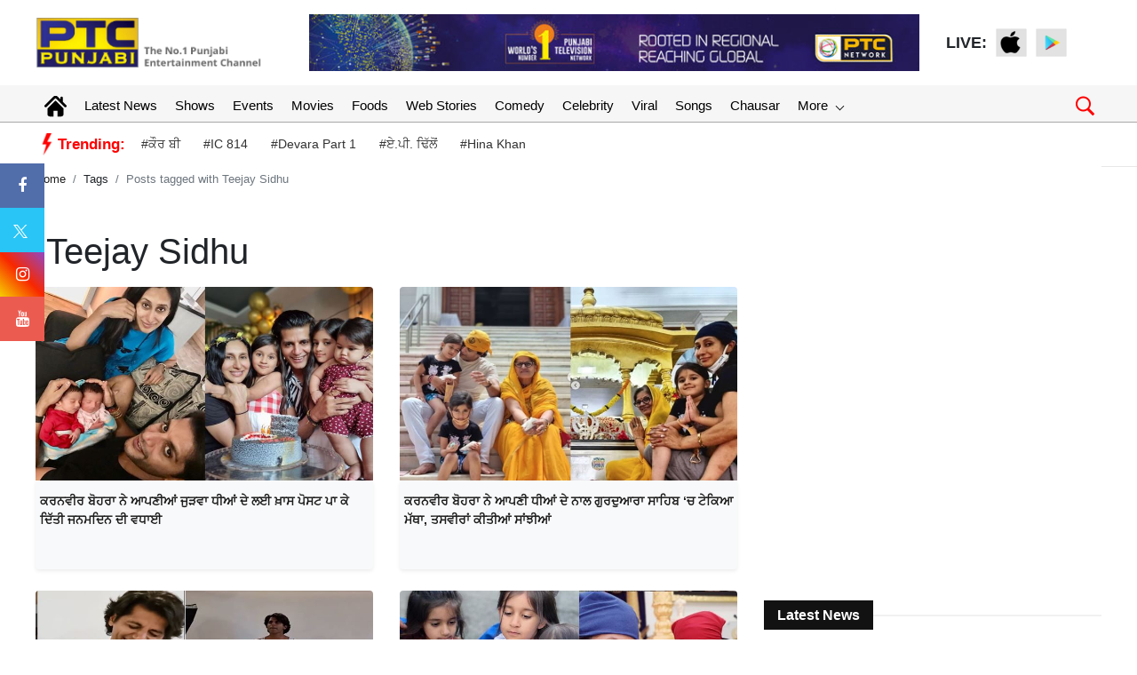

--- FILE ---
content_type: text/html; charset=UTF-8
request_url: https://www.ptcpunjabi.co.in/tagpagination
body_size: 15367
content:
{"totalRows":8,"totalPages":1,"pageno":1,"status":200,"data":"<div class=\"col-xs-12 col-md-6 mb-4\"><a href=\"https:\/\/www.ptcpunjabi.co.in\/karanvir-bohra-shared-his-twins-daughter-bella-and-vienna-birthday-celebration-pics\" title=\"\u0a15\u0a30\u0a28\u0a35\u0a40\u0a30 \u0a2c\u0a4b\u0a39\u0a30\u0a3e \u0a28\u0a47 \u0a06\u0a2a\u0a23\u0a40\u0a06\u0a02 \u0a1c\u0a41\u0a5c\u0a35\u0a3e \u0a27\u0a40\u0a06\u0a02 \u0a26\u0a47 \u0a32\u0a08 \u0a59\u0a3e\u0a38 \u0a2a\u0a4b\u0a38\u0a1f \u0a2a\u0a3e \u0a15\u0a47 \u0a26\u0a3f\u0a71\u0a24\u0a40 \u0a1c\u0a28\u0a2e\u0a26\u0a3f\u0a28 \u0a26\u0a40 \u0a35\u0a27\u0a3e\u0a08\"><img src=\"https:\/\/media.ptcpunjabi.co.in\/wp-content\/uploads\/2021\/10\/karanvir-bohra-celebrates-his-twins-daughters-birthday.jpg\" alt=\"img\" class=\"rounded-top w-100\"><\/a><div class=\"shadow-sm bg-light rounded pd5 overflow\"><a href=\"https:\/\/www.ptcpunjabi.co.in\/karanvir-bohra-shared-his-twins-daughter-bella-and-vienna-birthday-celebration-pics\" title=\"\u0a15\u0a30\u0a28\u0a35\u0a40\u0a30 \u0a2c\u0a4b\u0a39\u0a30\u0a3e \u0a28\u0a47 \u0a06\u0a2a\u0a23\u0a40\u0a06\u0a02 \u0a1c\u0a41\u0a5c\u0a35\u0a3e \u0a27\u0a40\u0a06\u0a02 \u0a26\u0a47 \u0a32\u0a08 \u0a59\u0a3e\u0a38 \u0a2a\u0a4b\u0a38\u0a1f \u0a2a\u0a3e \u0a15\u0a47 \u0a26\u0a3f\u0a71\u0a24\u0a40 \u0a1c\u0a28\u0a2e\u0a26\u0a3f\u0a28 \u0a26\u0a40 \u0a35\u0a27\u0a3e\u0a08\"><h2 class=\"font-weight-bold w-100 pt-2 fs14\">\u0a15\u0a30\u0a28\u0a35\u0a40\u0a30 \u0a2c\u0a4b\u0a39\u0a30\u0a3e \u0a28\u0a47 \u0a06\u0a2a\u0a23\u0a40\u0a06\u0a02 \u0a1c\u0a41\u0a5c\u0a35\u0a3e \u0a27\u0a40\u0a06\u0a02 \u0a26\u0a47 \u0a32\u0a08 \u0a59\u0a3e\u0a38 \u0a2a\u0a4b\u0a38\u0a1f \u0a2a\u0a3e \u0a15\u0a47 \u0a26\u0a3f\u0a71\u0a24\u0a40 \u0a1c\u0a28\u0a2e\u0a26\u0a3f\u0a28 \u0a26\u0a40 \u0a35\u0a27\u0a3e\u0a08<\/h2><\/a><\/div><\/div><div class=\"col-xs-12 col-md-6 mb-4\"><a href=\"https:\/\/www.ptcpunjabi.co.in\/karanvir-bohra-bowed-at-gurdwara-sahib-with-his-daughter\" title=\"\u0a15\u0a30\u0a28\u0a35\u0a40\u0a30 \u0a2c\u0a4b\u0a39\u0a30\u0a3e \u0a28\u0a47 \u0a06\u0a2a\u0a23\u0a40 \u0a27\u0a40\u0a06\u0a02 \u0a26\u0a47 \u0a28\u0a3e\u0a32 \u0a17\u0a41\u0a30\u0a26\u0a41\u0a06\u0a30\u0a3e \u0a38\u0a3e\u0a39\u0a3f\u0a2c \u2018\u0a1a \u0a1f\u0a47\u0a15\u0a3f\u0a06 \u0a2e\u0a71\u0a25\u0a3e, \u0a24\u0a38\u0a35\u0a40\u0a30\u0a3e\u0a02 \u0a15\u0a40\u0a24\u0a40\u0a06\u0a02 \u0a38\u0a3e\u0a02\u0a1d\u0a40\u0a06\u0a02\"><img src=\"https:\/\/media.ptcpunjabi.co.in\/wp-content\/uploads\/2021\/09\/feature-image-of-BELLA-AND-VIENNA-with-papa-karnvir-bohra-min.jpg\" alt=\"img\" class=\"rounded-top w-100\"><\/a><div class=\"shadow-sm bg-light rounded pd5 overflow\"><a href=\"https:\/\/www.ptcpunjabi.co.in\/karanvir-bohra-bowed-at-gurdwara-sahib-with-his-daughter\" title=\"\u0a15\u0a30\u0a28\u0a35\u0a40\u0a30 \u0a2c\u0a4b\u0a39\u0a30\u0a3e \u0a28\u0a47 \u0a06\u0a2a\u0a23\u0a40 \u0a27\u0a40\u0a06\u0a02 \u0a26\u0a47 \u0a28\u0a3e\u0a32 \u0a17\u0a41\u0a30\u0a26\u0a41\u0a06\u0a30\u0a3e \u0a38\u0a3e\u0a39\u0a3f\u0a2c \u2018\u0a1a \u0a1f\u0a47\u0a15\u0a3f\u0a06 \u0a2e\u0a71\u0a25\u0a3e, \u0a24\u0a38\u0a35\u0a40\u0a30\u0a3e\u0a02 \u0a15\u0a40\u0a24\u0a40\u0a06\u0a02 \u0a38\u0a3e\u0a02\u0a1d\u0a40\u0a06\u0a02\"><h2 class=\"font-weight-bold w-100 pt-2 fs14\">\u0a15\u0a30\u0a28\u0a35\u0a40\u0a30 \u0a2c\u0a4b\u0a39\u0a30\u0a3e \u0a28\u0a47 \u0a06\u0a2a\u0a23\u0a40 \u0a27\u0a40\u0a06\u0a02 \u0a26\u0a47 \u0a28\u0a3e\u0a32 \u0a17\u0a41\u0a30\u0a26\u0a41\u0a06\u0a30\u0a3e \u0a38\u0a3e\u0a39\u0a3f\u0a2c \u2018\u0a1a \u0a1f\u0a47\u0a15\u0a3f\u0a06 \u0a2e\u0a71\u0a25\u0a3e, \u0a24\u0a38\u0a35\u0a40\u0a30\u0a3e\u0a02 \u0a15\u0a40\u0a24\u0a40\u0a06\u0a02 \u0a38\u0a3e\u0a02\u0a1d\u0a40\u0a06\u0a02<\/h2><\/a><\/div><\/div><div class=\"col-xs-12 col-md-6 mb-4\"><a href=\"https:\/\/www.ptcpunjabi.co.in\/karanvir-bohra-has-a-lovely-photoshoot-with-his-daughters-third-daughter-turned-7-months-old\" title=\"\u0a15\u0a30\u0a28\u0a35\u0a40\u0a30 \u0a2c\u0a4b\u0a39\u0a30\u0a3e \u0a28\u0a47 \u0a06\u0a2a\u0a23\u0a40 \u0a27\u0a40\u0a06\u0a02 \u0a26\u0a47 \u0a28\u0a3e\u0a32 \u0a15\u0a30\u0a35\u0a3e\u0a07\u0a06 \u0a2a\u0a3f\u0a06\u0a30\u0a3e \u0a1c\u0a3f\u0a39\u0a3e \u0a2b\u0a4b\u0a1f\u0a4b\u0a36\u0a42\u0a1f, \u0a24\u0a40\u0a1c\u0a40 \u0a27\u0a40 \u0a39\u0a4b\u0a08 \u0a38\u0a71\u0a24 \u0a2e\u0a39\u0a40\u0a28\u0a3f\u0a06\u0a02 \u0a26\u0a40\"><img src=\"https:\/\/media.ptcpunjabi.co.in\/wp-content\/uploads\/2021\/07\/karanvir-bohra-with-his-kids.jpg\" alt=\"img\" class=\"rounded-top w-100\"><\/a><div class=\"shadow-sm bg-light rounded pd5 overflow\"><a href=\"https:\/\/www.ptcpunjabi.co.in\/karanvir-bohra-has-a-lovely-photoshoot-with-his-daughters-third-daughter-turned-7-months-old\" title=\"\u0a15\u0a30\u0a28\u0a35\u0a40\u0a30 \u0a2c\u0a4b\u0a39\u0a30\u0a3e \u0a28\u0a47 \u0a06\u0a2a\u0a23\u0a40 \u0a27\u0a40\u0a06\u0a02 \u0a26\u0a47 \u0a28\u0a3e\u0a32 \u0a15\u0a30\u0a35\u0a3e\u0a07\u0a06 \u0a2a\u0a3f\u0a06\u0a30\u0a3e \u0a1c\u0a3f\u0a39\u0a3e \u0a2b\u0a4b\u0a1f\u0a4b\u0a36\u0a42\u0a1f, \u0a24\u0a40\u0a1c\u0a40 \u0a27\u0a40 \u0a39\u0a4b\u0a08 \u0a38\u0a71\u0a24 \u0a2e\u0a39\u0a40\u0a28\u0a3f\u0a06\u0a02 \u0a26\u0a40\"><h2 class=\"font-weight-bold w-100 pt-2 fs14\">\u0a15\u0a30\u0a28\u0a35\u0a40\u0a30 \u0a2c\u0a4b\u0a39\u0a30\u0a3e \u0a28\u0a47 \u0a06\u0a2a\u0a23\u0a40 \u0a27\u0a40\u0a06\u0a02 \u0a26\u0a47 \u0a28\u0a3e\u0a32 \u0a15\u0a30\u0a35\u0a3e\u0a07\u0a06 \u0a2a\u0a3f\u0a06\u0a30\u0a3e \u0a1c\u0a3f\u0a39\u0a3e \u0a2b\u0a4b\u0a1f\u0a4b\u0a36\u0a42\u0a1f, \u0a24\u0a40\u0a1c\u0a40 \u0a27\u0a40 \u0a39\u0a4b\u0a08 \u0a38\u0a71\u0a24 \u0a2e\u0a39\u0a40\u0a28\u0a3f\u0a06\u0a02 \u0a26\u0a40<\/h2><\/a><\/div><\/div><div class=\"col-xs-12 col-md-6 mb-4\"><a href=\"https:\/\/www.ptcpunjabi.co.in\/karanvir-bohra-and-teejay-sidhu-celebrate-6th-month-birthday-of-baby-gia-vanessa-snow\" title=\"\u0a15\u0a30\u0a28\u0a35\u0a40\u0a30 \u0a2c\u0a4b\u0a39\u0a30\u0a3e \u0a24\u0a47 \u0a1f\u0a40\u0a1c\u0a47 \u0a38\u0a3f\u0a71\u0a27\u0a42 \u0a26\u0a40 \u0a24\u0a40\u0a1c\u0a40 \u0a27\u0a40 \u0a39\u0a4b\u0a08 \u0a1b\u0a47 \u0a2e\u0a39\u0a40\u0a28\u0a47 \u0a26\u0a40, \u0a15\u0a47\u0a15 \u0a15\u0a71\u0a1f \u0a15\u0a47 \u0a38\u0a48\u0a32\u0a40\u0a2c\u0a4d\u0a30\u0a47\u0a1f \u0a15\u0a40\u0a24\u0a3e \u0a07\u0a39 \u0a59\u0a3e\u0a38 \u0a26\u0a3f\u0a28\"><img src=\"https:\/\/media.ptcpunjabi.co.in\/wp-content\/uploads\/2021\/06\/Karenvir-Bohra-celerates-his-third-daughter-6-month-complete-birthday.jpg\" alt=\"img\" class=\"rounded-top w-100\"><\/a><div class=\"shadow-sm bg-light rounded pd5 overflow\"><a href=\"https:\/\/www.ptcpunjabi.co.in\/karanvir-bohra-and-teejay-sidhu-celebrate-6th-month-birthday-of-baby-gia-vanessa-snow\" title=\"\u0a15\u0a30\u0a28\u0a35\u0a40\u0a30 \u0a2c\u0a4b\u0a39\u0a30\u0a3e \u0a24\u0a47 \u0a1f\u0a40\u0a1c\u0a47 \u0a38\u0a3f\u0a71\u0a27\u0a42 \u0a26\u0a40 \u0a24\u0a40\u0a1c\u0a40 \u0a27\u0a40 \u0a39\u0a4b\u0a08 \u0a1b\u0a47 \u0a2e\u0a39\u0a40\u0a28\u0a47 \u0a26\u0a40, \u0a15\u0a47\u0a15 \u0a15\u0a71\u0a1f \u0a15\u0a47 \u0a38\u0a48\u0a32\u0a40\u0a2c\u0a4d\u0a30\u0a47\u0a1f \u0a15\u0a40\u0a24\u0a3e \u0a07\u0a39 \u0a59\u0a3e\u0a38 \u0a26\u0a3f\u0a28\"><h2 class=\"font-weight-bold w-100 pt-2 fs14\">\u0a15\u0a30\u0a28\u0a35\u0a40\u0a30 \u0a2c\u0a4b\u0a39\u0a30\u0a3e \u0a24\u0a47 \u0a1f\u0a40\u0a1c\u0a47 \u0a38\u0a3f\u0a71\u0a27\u0a42 \u0a26\u0a40 \u0a24\u0a40\u0a1c\u0a40 \u0a27\u0a40 \u0a39\u0a4b\u0a08 \u0a1b\u0a47 \u0a2e\u0a39\u0a40\u0a28\u0a47 \u0a26\u0a40, \u0a15\u0a47\u0a15 \u0a15\u0a71\u0a1f \u0a15\u0a47 \u0a38\u0a48\u0a32\u0a40\u0a2c\u0a4d\u0a30\u0a47\u0a1f \u0a15\u0a40\u0a24\u0a3e \u0a07\u0a39 \u0a59\u0a3e\u0a38 \u0a26\u0a3f\u0a28<\/h2><\/a><\/div><\/div><div class=\"col-xs-12 col-md-6 mb-4\"><a href=\"https:\/\/www.ptcpunjabi.co.in\/karanvir-bohra-reveals-newborn-daughter-gia-vanessa-snows-face\" title=\"\u0a15\u0a30\u0a28\u0a35\u0a40\u0a30 \u0a2c\u0a4b\u0a39\u0a30\u0a3e \u0a28\u0a47 \u0a2a\u0a39\u0a3f\u0a32\u0a40 \u0a35\u0a3e\u0a30 \u0a06\u0a2a\u0a23\u0a40 \u0a28\u0a35\u0a1c\u0a70\u0a2e\u0a40 \u0a2c\u0a47\u0a1f\u0a40 \u0a26\u0a40 \u0a26\u0a3f\u0a16\u0a3e\u0a08 \u0a1d\u0a32\u0a15, \u0a38\u0a4b\u0a36\u0a32 \u0a2e\u0a40\u0a21\u0a40\u0a06 \u2018\u0a24\u0a47 \u0a1b\u0a3e\u0a08 \u0a24\u0a38\u0a35\u0a40\u0a30\"><img src=\"https:\/\/media.ptcpunjabi.co.in\/wp-content\/uploads\/2021\/02\/feature-image-of-karnvir-bohra-revel-his-third-daughter-face.jpg\" alt=\"img\" class=\"rounded-top w-100\"><\/a><div class=\"shadow-sm bg-light rounded pd5 overflow\"><a href=\"https:\/\/www.ptcpunjabi.co.in\/karanvir-bohra-reveals-newborn-daughter-gia-vanessa-snows-face\" title=\"\u0a15\u0a30\u0a28\u0a35\u0a40\u0a30 \u0a2c\u0a4b\u0a39\u0a30\u0a3e \u0a28\u0a47 \u0a2a\u0a39\u0a3f\u0a32\u0a40 \u0a35\u0a3e\u0a30 \u0a06\u0a2a\u0a23\u0a40 \u0a28\u0a35\u0a1c\u0a70\u0a2e\u0a40 \u0a2c\u0a47\u0a1f\u0a40 \u0a26\u0a40 \u0a26\u0a3f\u0a16\u0a3e\u0a08 \u0a1d\u0a32\u0a15, \u0a38\u0a4b\u0a36\u0a32 \u0a2e\u0a40\u0a21\u0a40\u0a06 \u2018\u0a24\u0a47 \u0a1b\u0a3e\u0a08 \u0a24\u0a38\u0a35\u0a40\u0a30\"><h2 class=\"font-weight-bold w-100 pt-2 fs14\">\u0a15\u0a30\u0a28\u0a35\u0a40\u0a30 \u0a2c\u0a4b\u0a39\u0a30\u0a3e \u0a28\u0a47 \u0a2a\u0a39\u0a3f\u0a32\u0a40 \u0a35\u0a3e\u0a30 \u0a06\u0a2a\u0a23\u0a40 \u0a28\u0a35\u0a1c\u0a70\u0a2e\u0a40 \u0a2c\u0a47\u0a1f\u0a40 \u0a26\u0a40 \u0a26\u0a3f\u0a16\u0a3e\u0a08 \u0a1d\u0a32\u0a15, \u0a38\u0a4b\u0a36\u0a32 \u0a2e\u0a40\u0a21\u0a40\u0a06 \u2018\u0a24\u0a47 \u0a1b\u0a3e\u0a08 \u0a24\u0a38\u0a35\u0a40\u0a30<\/h2><\/a><\/div><\/div><div class=\"col-xs-12 col-md-6 mb-4\"><a href=\"https:\/\/www.ptcpunjabi.co.in\/teejay-sidhu-shared-cute-pic-of-her-newborn-daughter-on-1-month-complete\" title=\"\u0a1f\u0a40\u0a1c\u0a47 \u0a38\u0a3f\u0a71\u0a27\u0a42 \u0a28\u0a47 \u0a06\u0a2a\u0a23\u0a40 \u0a28\u0a35\u0a1c\u0a70\u0a2e\u0a40 \u0a27\u0a40 \u0a26\u0a47 \u0a07\u0a71\u0a15 \u0a2e\u0a39\u0a40\u0a28\u0a3e \u0a2a\u0a42\u0a30\u0a47 \u0a39\u0a4b\u0a23 \u2018\u0a24\u0a47 \u0a36\u0a47\u0a05\u0a30 \u0a15\u0a40\u0a24\u0a40 \u0a15\u0a3f\u0a0a\u0a1f \u0a1c\u0a3f\u0a39\u0a40 \u0a24\u0a38\u0a35\u0a40\u0a30, \u0a2a\u0a4d\u0a30\u0a36\u0a70\u0a38\u0a15\u0a3e\u0a02 \u0a28\u0a42\u0a70 \u0a06 \u0a30\u0a39\u0a40 \u0a39\u0a48 \u0a16\u0a42\u0a2c \u0a2a\u0a38\u0a70\u0a26\"><img src=\"https:\/\/media.ptcpunjabi.co.in\/wp-content\/uploads\/2021\/01\/feature-image-of-teejay-sidhu-shared-her-new-born-daughter-first-month-complete-3.jpg\" alt=\"img\" class=\"rounded-top w-100\"><\/a><div class=\"shadow-sm bg-light rounded pd5 overflow\"><a href=\"https:\/\/www.ptcpunjabi.co.in\/teejay-sidhu-shared-cute-pic-of-her-newborn-daughter-on-1-month-complete\" title=\"\u0a1f\u0a40\u0a1c\u0a47 \u0a38\u0a3f\u0a71\u0a27\u0a42 \u0a28\u0a47 \u0a06\u0a2a\u0a23\u0a40 \u0a28\u0a35\u0a1c\u0a70\u0a2e\u0a40 \u0a27\u0a40 \u0a26\u0a47 \u0a07\u0a71\u0a15 \u0a2e\u0a39\u0a40\u0a28\u0a3e \u0a2a\u0a42\u0a30\u0a47 \u0a39\u0a4b\u0a23 \u2018\u0a24\u0a47 \u0a36\u0a47\u0a05\u0a30 \u0a15\u0a40\u0a24\u0a40 \u0a15\u0a3f\u0a0a\u0a1f \u0a1c\u0a3f\u0a39\u0a40 \u0a24\u0a38\u0a35\u0a40\u0a30, \u0a2a\u0a4d\u0a30\u0a36\u0a70\u0a38\u0a15\u0a3e\u0a02 \u0a28\u0a42\u0a70 \u0a06 \u0a30\u0a39\u0a40 \u0a39\u0a48 \u0a16\u0a42\u0a2c \u0a2a\u0a38\u0a70\u0a26\"><h2 class=\"font-weight-bold w-100 pt-2 fs14\">\u0a1f\u0a40\u0a1c\u0a47 \u0a38\u0a3f\u0a71\u0a27\u0a42 \u0a28\u0a47 \u0a06\u0a2a\u0a23\u0a40 \u0a28\u0a35\u0a1c\u0a70\u0a2e\u0a40 \u0a27\u0a40 \u0a26\u0a47 \u0a07\u0a71\u0a15 \u0a2e\u0a39\u0a40\u0a28\u0a3e \u0a2a\u0a42\u0a30\u0a47 \u0a39\u0a4b\u0a23 \u2018\u0a24\u0a47 \u0a36\u0a47\u0a05\u0a30 \u0a15\u0a40\u0a24\u0a40 \u0a15\u0a3f\u0a0a\u0a1f \u0a1c\u0a3f\u0a39\u0a40 \u0a24\u0a38\u0a35\u0a40\u0a30, \u0a2a\u0a4d\u0a30\u0a36\u0a70\u0a38\u0a15\u0a3e\u0a02 \u0a28\u0a42\u0a70 \u0a06 \u0a30\u0a39\u0a40 \u0a39\u0a48 \u0a16\u0a42\u0a2c \u0a2a\u0a38\u0a70\u0a26<\/h2><\/a><\/div><\/div><div class=\"col-xs-12 col-md-6 mb-4\"><a href=\"https:\/\/www.ptcpunjabi.co.in\/tv-actor-karanvir-bohra-and-wife-teejay-sidhu-blessed-with-a-baby-girl\" title=\"\u0a15\u0a30\u0a28\u0a35\u0a40\u0a30 \u0a2c\u0a4b\u0a39\u0a30\u0a3e \u0a07\u0a71\u0a15 \u0a35\u0a3e\u0a30 \u0a2b\u0a3f\u0a30 \u0a24\u0a4b\u0a02 \u0a2c\u0a23\u0a47 \u0a2a\u0a3f\u0a24\u0a3e, \u0a18\u0a30 \u0a06\u0a08 \u0a28\u0a70\u0a28\u0a4d\u0a39\u0a40 \u0a2a\u0a30\u0a40, \u0a35\u0a27\u0a3e\u0a08 \u0a35\u0a3e\u0a32\u0a47 \u0a2e\u0a48\u0a38\u0a47\u0a1c\u0a3e\u0a02 \u0a26\u0a3e \u0a32\u0a71\u0a17\u0a3f\u0a06 \u0a24\u0a3e\u0a02\u0a24\u0a3e\"><img src=\"https:\/\/media.ptcpunjabi.co.in\/wp-content\/uploads\/2020\/12\/feature-image-of-karanveer-bohra-become-father-of-new-born-baby-girl.jpg\" alt=\"img\" class=\"rounded-top w-100\"><\/a><div class=\"shadow-sm bg-light rounded pd5 overflow\"><a href=\"https:\/\/www.ptcpunjabi.co.in\/tv-actor-karanvir-bohra-and-wife-teejay-sidhu-blessed-with-a-baby-girl\" title=\"\u0a15\u0a30\u0a28\u0a35\u0a40\u0a30 \u0a2c\u0a4b\u0a39\u0a30\u0a3e \u0a07\u0a71\u0a15 \u0a35\u0a3e\u0a30 \u0a2b\u0a3f\u0a30 \u0a24\u0a4b\u0a02 \u0a2c\u0a23\u0a47 \u0a2a\u0a3f\u0a24\u0a3e, \u0a18\u0a30 \u0a06\u0a08 \u0a28\u0a70\u0a28\u0a4d\u0a39\u0a40 \u0a2a\u0a30\u0a40, \u0a35\u0a27\u0a3e\u0a08 \u0a35\u0a3e\u0a32\u0a47 \u0a2e\u0a48\u0a38\u0a47\u0a1c\u0a3e\u0a02 \u0a26\u0a3e \u0a32\u0a71\u0a17\u0a3f\u0a06 \u0a24\u0a3e\u0a02\u0a24\u0a3e\"><h2 class=\"font-weight-bold w-100 pt-2 fs14\">\u0a15\u0a30\u0a28\u0a35\u0a40\u0a30 \u0a2c\u0a4b\u0a39\u0a30\u0a3e \u0a07\u0a71\u0a15 \u0a35\u0a3e\u0a30 \u0a2b\u0a3f\u0a30 \u0a24\u0a4b\u0a02 \u0a2c\u0a23\u0a47 \u0a2a\u0a3f\u0a24\u0a3e, \u0a18\u0a30 \u0a06\u0a08 \u0a28\u0a70\u0a28\u0a4d\u0a39\u0a40 \u0a2a\u0a30\u0a40, \u0a35\u0a27\u0a3e\u0a08 \u0a35\u0a3e\u0a32\u0a47 \u0a2e\u0a48\u0a38\u0a47\u0a1c\u0a3e\u0a02 \u0a26\u0a3e \u0a32\u0a71\u0a17\u0a3f\u0a06 \u0a24\u0a3e\u0a02\u0a24\u0a3e<\/h2><\/a><\/div><\/div><div class=\"col-xs-12 col-md-6 mb-4\"><a href=\"https:\/\/www.ptcpunjabi.co.in\/karanvir-bohra-with-wife-spotted-in-bandra\" title=\"\u0a15\u0a30\u0a28\u0a35\u0a40\u0a30 \u0a35\u0a4b\u0a39\u0a30\u0a3e \u0a2a\u0a4d\u0a30\u0a48\u0a17\u0a28\u0a47\u0a02\u0a1f \u0a2a\u0a24\u0a28\u0a40 \u0a1f\u0a40\u0a1c\u0a47 \u0a38\u0a3f\u0a71\u0a27\u0a42 \u0a28\u0a3e\u0a32 \u0a28\u0a3f\u0a15\u0a32\u0a47 \u0a06\u0a0a\u0a1f\u0a3f\u0a70\u0a17 \u2018\u0a24\u0a47, \u0a24\u0a38\u0a35\u0a40\u0a30\u0a3e\u0a02 \u0a39\u0a4b \u0a30\u0a39\u0a40\u0a06\u0a02 \u0a35\u0a3e\u0a07\u0a30\u0a32\"><img src=\"https:\/\/media.ptcpunjabi.co.in\/wp-content\/uploads\/2020\/09\/Karanvir-With-Wife-5555555555.jpg\" alt=\"img\" class=\"rounded-top w-100\"><\/a><div class=\"shadow-sm bg-light rounded pd5 overflow\"><a href=\"https:\/\/www.ptcpunjabi.co.in\/karanvir-bohra-with-wife-spotted-in-bandra\" title=\"\u0a15\u0a30\u0a28\u0a35\u0a40\u0a30 \u0a35\u0a4b\u0a39\u0a30\u0a3e \u0a2a\u0a4d\u0a30\u0a48\u0a17\u0a28\u0a47\u0a02\u0a1f \u0a2a\u0a24\u0a28\u0a40 \u0a1f\u0a40\u0a1c\u0a47 \u0a38\u0a3f\u0a71\u0a27\u0a42 \u0a28\u0a3e\u0a32 \u0a28\u0a3f\u0a15\u0a32\u0a47 \u0a06\u0a0a\u0a1f\u0a3f\u0a70\u0a17 \u2018\u0a24\u0a47, \u0a24\u0a38\u0a35\u0a40\u0a30\u0a3e\u0a02 \u0a39\u0a4b \u0a30\u0a39\u0a40\u0a06\u0a02 \u0a35\u0a3e\u0a07\u0a30\u0a32\"><h2 class=\"font-weight-bold w-100 pt-2 fs14\">\u0a15\u0a30\u0a28\u0a35\u0a40\u0a30 \u0a35\u0a4b\u0a39\u0a30\u0a3e \u0a2a\u0a4d\u0a30\u0a48\u0a17\u0a28\u0a47\u0a02\u0a1f \u0a2a\u0a24\u0a28\u0a40 \u0a1f\u0a40\u0a1c\u0a47 \u0a38\u0a3f\u0a71\u0a27\u0a42 \u0a28\u0a3e\u0a32 \u0a28\u0a3f\u0a15\u0a32\u0a47 \u0a06\u0a0a\u0a1f\u0a3f\u0a70\u0a17 \u2018\u0a24\u0a47, \u0a24\u0a38\u0a35\u0a40\u0a30\u0a3e\u0a02 \u0a39\u0a4b \u0a30\u0a39\u0a40\u0a06\u0a02 \u0a35\u0a3e\u0a07\u0a30\u0a32<\/h2><\/a><\/div><\/div>"}

--- FILE ---
content_type: text/html; charset=utf-8
request_url: https://www.google.com/recaptcha/api2/aframe
body_size: 268
content:
<!DOCTYPE HTML><html><head><meta http-equiv="content-type" content="text/html; charset=UTF-8"></head><body><script nonce="IA_iduZAg5jCCu3sMP5XzQ">/** Anti-fraud and anti-abuse applications only. See google.com/recaptcha */ try{var clients={'sodar':'https://pagead2.googlesyndication.com/pagead/sodar?'};window.addEventListener("message",function(a){try{if(a.source===window.parent){var b=JSON.parse(a.data);var c=clients[b['id']];if(c){var d=document.createElement('img');d.src=c+b['params']+'&rc='+(localStorage.getItem("rc::a")?sessionStorage.getItem("rc::b"):"");window.document.body.appendChild(d);sessionStorage.setItem("rc::e",parseInt(sessionStorage.getItem("rc::e")||0)+1);localStorage.setItem("rc::h",'1769021836195');}}}catch(b){}});window.parent.postMessage("_grecaptcha_ready", "*");}catch(b){}</script></body></html>

--- FILE ---
content_type: application/javascript; charset=utf-8
request_url: https://fundingchoicesmessages.google.com/f/AGSKWxUZ9WVc-kPNvBRWKxMH1lThCy155ipYnb93xkGOZzdC_YErsNwzsM1UD-Bh87bcIsci9Fb9ycslvhGsrXt_WQZdrstg50yyH6R3Di2L0EXTUFQM9AlIuyV1SxIPfBECo-zDvim80Jkcjzu_8k_Mziu207ahKoy1zIFuRaylvgtd1wF-utXGGB0Zefhi/_/ad-catalogue-/p2-header-ad-/adsDateValidation./static.ads./ad_choices.
body_size: -1287
content:
window['c4f9d943-1f1f-40d9-819a-ecf29d2a60e1'] = true;